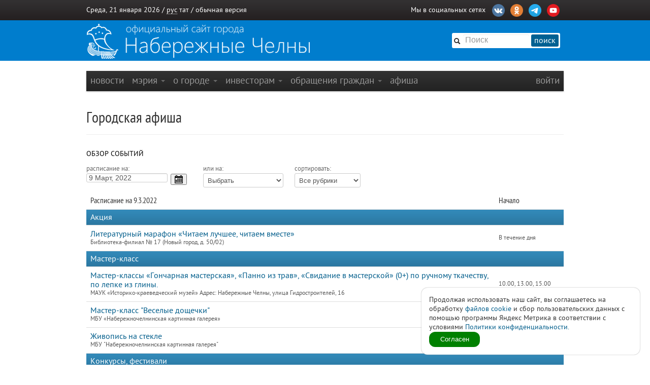

--- FILE ---
content_type: text/html
request_url: https://nabchelny.ru/afisha/index/2022/3/9
body_size: 13357
content:
<html lang="ru">
<head>
    <meta charset="utf-8"/>
    <meta HTTP-EQUIV="Content-language" CONTENT="ru"/>
    <meta name="Robots" content="INDEX, FOLLOW"/>
    <meta name="description" content=""/>
    <meta name="author" content=""/>
    <meta name="keywords" content=""/>
    <meta name='yandex-verification' content='4ed45fc349c1fb9a'/>
    <meta name="yandex-verification" content="b34b4d47cfb4c221" />
	<meta name="yandex-verification" content="3696c87f6e7537ab" />
    
    <link rel="shortcut icon" href="/favicon.ico"/>
    <title>Городская афиша / Набережные Челны</title>
    
    <link type="text/css" rel="stylesheet" href="/asset/css/bootstrap.css"  />
<link type="text/css" rel="stylesheet" href="/asset/css/style@v1may.css"  />
<link type="text/css" rel="stylesheet" href="/asset/css/jcrop/jquery.Jcrop.min.css"  />
<link type="text/css" rel="stylesheet" href="/asset/css/jqui/jqui.css"  />
    <script src="//yandex.st/jquery/1.9.1/jquery.min.js"></script>
<script type="text/javascript" src="/asset/js/bootstrap.js"></script>
<script type="text/javascript" src="/asset/js/app.js"></script>
<script type="text/javascript" src="/asset/js/jquery.Jcrop.min.js"></script>
<script type="text/javascript" src="/asset/js/jqui.js"></script>

        <link rel="shortcut icon" href="/asset/img/favicon.ico">
    <link rel="apple-touch-icon" href="/asset/img/apple-touch-icon.png">
    <link rel="apple-touch-icon" sizes="72x72" href="/asset/img/apple-touch-icon-72x72.png"/>
    <link rel="apple-touch-icon" sizes="114x114" href="/asset/img/apple-touch-icon-114x114.png"/>
    <link rel="stylesheet" href="/asset/css/print.css" media="print">

    <!-- CSS to style the file input field as button and adjust the Bootstrap progress bars -->
    <link rel="stylesheet" href="/asset/fujquery/jquery.fileupload.css">

    <!-- Стиль версии для слабовидящих -->
    
    <link title="RSS Новостей" type="application/rss+xml" rel="alternate" href="http://nabchelny.ru/welcome/feed/"/>
    <style>
            </style>

    <div id="polyticaC" style="
        position: fixed;
        bottom: 20;
        right: 20;
        display: flex;
        z-index: 100;
        background: white;
        padding: 15px;
        border-radius: 12px;
        box-shadow: 0 0 2px 0 #989898;
        max-width: 400px;
        flex-direction: column;
        gap: 12px;
    ">
        <div>Продолжая использовать наш сайт, вы соглашаетесь на обработку <a href="https://ru.wikipedia.org/wiki/Cookie" target="_blank" rel="noopener">файлов cookie</a> и сбор пользовательских данных с помощью программы Яндекс Метрика в соответствии с условиями 
        <a href="https://disk.yandex.ru/d/mRVedZTHKnX6TQ" target="_blank" rel="noopener" class="router-link-active router-link-exact-active text-primary font-bold underline" aria-current="page">Политики конфиденциальности.</a></div>
        <button id="polyticaB" style="
            background: green;
            border: 0;
            color: white;
            padding: 6px;
            max-width: 100px;
            border-radius: 12px;
        ">Согласен</button>    
    </div>
    <script>

        let polyticaC = document.getElementById('polyticaC');
        let polyticaB = document.getElementById('polyticaB');

        function get_cookie(cookie_name){
            var results = document.cookie.match ( '(^|;) ?' + cookie_name + '=([^;]*)(;|$)' );
            if(results && results[2])
                switch (results[2]) {
                    case 'no':
                        return false;
                        break;
                    case 'yes':
                        return true;
                        break;
                
                    default:
                        return false;
                        break;
                }
            return false;
        }

        if(get_cookie('ACookie')){
            polyticaC.style.display = 'none';
        }

        polyticaB.addEventListener("click", function (e) {
            let params = ['ACookie=yes; secure; samesite=strict; max-age=2592000'];
            document.cookie = params;
            polyticaC.style.display = 'none';
        });
    </script>


    <!-- Yandex.Metrika counter -->
    <script type="text/javascript"> (function (d, w, c) {
            (w[c] = w[c] || []).push(function () {
                try {
                    w.yaCounter44735119 = new Ya.Metrika({
                        id: 44735119,
                        clickmap: true,
                        trackLinks: true,
                        accurateTrackBounce: true
                    });
                } catch (e) {
                }
            });
            var n = d.getElementsByTagName("script")[0], s = d.createElement("script"), f = function () {
                n.parentNode.insertBefore(s, n);
            };
            s.type = "text/javascript";
            s.async = true;
            s.src = "https://mc.yandex.ru/metrika/watch.js";
            if (w.opera == "[object Opera]") {
                d.addEventListener("DOMContentLoaded", f, false);
            } else {
                f();
            }
        })(document, window, "yandex_metrika_callbacks"); </script>
    <noscript>
        <div><img src="https://mc.yandex.ru/watch/44735119" style="position:absolute; left:-9999px;" alt=""/></div>
    </noscript> <!-- /Yandex.Metrika counter -->
    <script type="text/javascript" src="https://vk.com/js/api/openapi.js?159"></script> 
</head>
<body>

<div class="b-page_newyear"> <!-- class="b-page_newyear" -->
    <div class="b-page__content">
        		        <div id="top-bar">
            <div class="container">
                <div class="row">
                    <div class="span6">
                        Среда, 21 января 2026 / <a
                            href="/welcome/lang/russian?callback=afisha/index/2022/3/9"
                            class="lang-active">рус</a>
                        <a href="/welcome/lang/tatar?callback=afisha/index/2022/3/9"
                           >тат</a>
                                                 / <a href="/welcome/blindversion/normal?callback=afisha/index/2022/3/9">обычная версия</a>                    </div>

                                        <div class="span6">
                        <div class="main-social-wrap">
                            <div class="main-social">
                                <span>Мы в социальных сетях</span>
								<a href="https://vk.com/nabchelnyofficial" title="Vkontakte" target="_blank">
								<img src="/upload/partners/vk.png"/></a>
								<a href="https://ok.ru/group/66799314468914" title="Ok" target="_blank">
								<img src="/upload/partners/ok.png"></a>
								<!--<a href="https://www.instagram.com/mycitychelny/" title="Instagram" target="_blank">
								<img src="/upload/partners/inst.png"/></a>-->
								<a href="https://web.telegram.org/k/" title="Telegram" target="_blank">
								<img src="/upload/partners/telegram.png"/></a>
                                <a href="https://www.youtube.com/channel/UCR9cyJfMPKKSENZfTkYU4TA" title="Youtube" target="_blank">
								<img src="/upload/partners/youtube.png"/></a>
                            </div>
                            <!--<div style="float:right;margin:0 20px 0 0;">
                              <a href="/speed/">измерить скорость интернета</a>
                            </div>-->
                        </div>
                    </div>
                    
                </div>
            </div>
        </div>

        		<div id="logo-bar" >  <!-- id="logo-bar" -->  <!-- class="new-year" -->  <!-- id="may-bar" --> 
            <div class="container">
                <div class="row">
                    
				<!--	<div class="span3">
						<a href="/" class="main-logo"
                           style="background-image:url('/asset/img/111may.png');">&nbsp;</a>
					</div>   -->
					
					<div class="span9">
                        <!-- <a href="/" class="main-logo">&nbsp;</a>-->
                         <a href="/" class="main-logo"
                           style="background-image:url(/asset/img/logo.png);">&nbsp;</a>
                        <!-- <a href="/" class="main-logo"
                           style="background-image:url('/asset/img/logo_9may.png');">&nbsp;</a> -->
                    </div>
					
                    <div class="span3">
                        <div class="main-search">
                            <form action="/search" method="get" id="main-search">
                                <input type="hidden" name="web" value="0"/>
                                <input type="hidden" name="searchid" value="2253931"/>
                                <input type="hidden" name="l10n" value="ru"/>
                                <input type="hidden" name="reqenc" value=""/>
                                <span class="icon-search"></span>
                                <input type="text" class="searchtext" name="text"
                                       placeholder="Поиск"/>
                                <button>поиск</button>
                                <a class="slider-open" href="javascript:void(0);"></a>
                            </form>
                        </div>
                    </div>
					
					
                    <!-- <div class="span2">
                        <img src="/asset/img/ny-tree.png" alt="">
                    </div> -->
                </div>
				
			   <!-- < ?php $url = $_SERVER['REQUEST_URI'];
                    $url = explode('?', $url);
                    $url = $url[0];
					if ($url == '/') {
                    echo '<div class="span12">
		                <a href="/company/2420" class="main-logo" style="background-image:url(/asset/img/9may.jpeg);width: 940px;height: 236px;margin-left: -20px;"></a>
	                </div>';}
                    else { echo '';};
					if ($url == '/company/2420') {
                    echo '<div class="span12">
		                <a href="/company/2420" class="main-logo" style="background-image:url(/asset/img/9may.jpeg);width: 940px;height: 236px;margin-left: -20px;"></a>
	                </div>';}
                    else { echo '';};?> -->
					
					
            </div>
        </div>
        


        <div class="container" id="main-window" >

            
            <div class="row"><div class="span12 m">
	<div class="navbar">
		<div class="navbar-inner">
			<div class="container" style="width: auto;">
				<div class="nav-collapse">
					<ul class="nav">
						<li class="" ><a class="nav-first"  href="/">новости</a></li><li class=" dropdown" ><a class=" dropdown-toggle" data-toggle="dropdown" href="#">мэрия <b class="caret"></b></a><ul class="dropdown-menu"><li class=""><a href="/company/1">Городской Совет</a></li><li class="divider"></li><li class=""><a href="/company/2">Исполнительный комитет</a></li><li class=""><a href="/company/3">Контрольно-счетная палата</a></li><li class=""><a href="/company/124">Управление социальной защиты</a></li><li class=""><a href="/company/672">Учреждения культуры</a></li><li class=""><a href="/company/1815">Учреждения молодежной политики</a></li><li class=""><a href="http://nabchelny.ru/company/page/68/27">Организации образования и молодежи</a></li><li class=""><a href="http://nabchelny.ru/company/page/80/323">Спортивные школы города</a></li><li class=""><a href="http://nabchelny.ru/company/page/30/265">Предприятия жилищно-коммунального хозяйства</a></li><li class=""><a href="https://nabchelny.ru/page/654">Учреждения здравоохранения</a></li><li class=""><a href="http://nabchelny.ru/company/page/124/2997">Учреждения социальной защиты</a></li><li class=""><a href="http://zakupki.gov.ru">Муниципальный заказ</a></li><li class=""><a href="/company/1349">Общественный совет</a></li><li class=""><a href="/company/424">Совет территории</a></li><li class=""><a href="/company/2763">Совет ветеранов</a></li><li class=""><a href="/company/2304">Профсоюз</a></li><li class=""><a href="/company/1464">Государственный и муниципальный контроль</a></li><li class=""><a href="/company/4277">Роспотребнадзор</a></li><li class=""><a href="/company/1735">Деятельность</a></li><li class=""><a href="/page/379">Защита прав потребителей</a></li><li class=""><a href="/company/4152">Комиссия по обеспечению безопасности дорожного движения</a></li><li class=""><a href="/company/2214">Межведомственная комиссия в сфере профилактики правонарушений</a></li><li class="divider"></li><li class=""><a href="/businessmonday">Видеоархив совещаний</a></li><li class=""><a href="/docs">Документы</a></li><li class=""><a href="/company/2114">Реестр муниципальных нормативных правовых актов</a></li><li class=""><a href="http://pravo.tatarstan.ru/">Официальный портал правовой информации Республики Татарстан</a></li><li class=""><a href="/company/1749">Оценка регулирующего воздействия (ОРВ)</a></li><li class=""><a href="/page/23">Сведения о доходах</a></li><li class="divider"></li><li class=""><a href="/page/346">Телефонный справочник</a></li><li class="divider"></li><li class=""><a href="/user/staff">Люди</a></li></ul></li><li class=" dropdown" ><a class=" dropdown-toggle" data-toggle="dropdown" href="#">о городе <b class="caret"></b></a><ul class="dropdown-menu"><li class=""><a href="https://nabchelny.ru/user/71129">Мэр города</a></li><li class=""><a href="/page/10">О городе</a></li></ul></li><li class=" dropdown" ><a class=" dropdown-toggle" data-toggle="dropdown" href="#">Инвесторам <b class="caret"></b></a><ul class="dropdown-menu"><li class=""><a href="/user/13762">Руководитель Исполнительного комитета</a></li><li class=""><a href="https://invest.tatarstan.ru/ru/#start">Инвестиционный портал Республики Татарстан</a></li><li class=""><a href="http://nabchelny.ru/company/3745">Инвестиционный паспорт муниципального образования г. Набережные Челны</a></li><li class=""><a href="/company/4037">Инвестиционный меморандум</a></li><li class=""><a href="/organizations">Организации города</a></li><li class=""><a href="http://nabchelny.ru/company/page/38/1811">Промышленные парки города</a></li><li class=""><a href="/company/1445">Территория опережающего развития «Челны»</a></li><li class=""><a href="/page/287">Стратегия 2030</a></li><li class=""><a href="http://nabchelny.ru/company/3733">Муниципально-частное партнерство</a></li><li class=""><a href="https://mert.tatarstan.ru/meri-podderzhki-subektov-msp-v-2023-godu.htm">Меры государственной поддержки</a></li><li class=""><a href="/company/4038">Совет по предпринимательству</a></li><li class="dropdown-submenu"><a href="#">Челны 2030</a><ul class="dropdown-menu"><li><a href="/page/287">Стратегия 2030</a></li><li><a href="/page/230">План мероприятия</a></li></ul></li></ul></li><li class=" dropdown" ><a class=" dropdown-toggle" data-toggle="dropdown" href="#">Обращения граждан <b class="caret"></b></a><ul class="dropdown-menu"><li class=""><a href="http://nabchelny.ru/company/page/2003/3543">Контакты</a></li><li class=""><a href="http://nabchelny.ru/company/page/2003/3544">Порядок и время приема граждан</a></li><li class=""><a href="http://nabchelny.ru/company/page/2003/3545">Нормативно-правовые акты</a></li><li class=""><a href="http://nabchelny.tatarstan.ru/rus/internet-priemnaya.htm">Интернет-приемная г.&nbsp;Набережные Челны</a></li><li class=""><a href="/company/112">Общественная приемная мэра</a></li><li class=""><a href="https://pos.gosuslugi.ru/form/">Сообщить о проблеме</a></li><li class=""><a href="http://nabchelny.ru/company/page/2003/3548">Анализ работы с обращениями граждан</a></li><li class=""><a href="/priemnaya/faq">Часто задаваемые вопросы</a></li><li class=""><a href="http://nabchelny.ru/company/page/2003/3550">Формы заявлений</a></li><li class=""><a href="http://nabchelny.ru/survey/index/survey">Онлайн анкетирование заявителей для оценки качества ответа на обращение</a></li></ul></li><li class="" ><a class=""  href="/afisha">афиша</a></li>					</ul>
											<ul class="nav pull-right">
							<li class="" ><a class="nav-first" data-toggle="modal" href="#signin">Войти</a></li>						</ul>
									</div>
			</div>
		</div>
	</div>
</div></div>


            <!-- <div class="alert" style="margin:0; margin-bottom: 20px; width: 910px;text-align:center;font-size:16px;">В связи с техническими работами сайт nabchelny.ru может быть не доступен 23 марта 2024 г. с 13.00 до 18.00.</div> -->
            <!-- <div style="margin:20px 0;text-align:center;font-size:16px;" class="notice">На сайте ведутся технические работы, в связи с чем некоторые функции на данный момент недоступны. <br> Приносим свои извинения за возникшие неудобства.</div> -->

            
                            <div class="page-header">
					<div class="row">
						<div class="span12">
							<h1>Городская афиша </h1>
						</div>
					</div>
				</div>                                    <div class="sixteen columns alpha omega">
                        <div class="nav_2">
                            <ul>
                                                                                                        <li><a title=""
                                           href="https://nabchelny.ru/afisha"
                                           class="">Обзор событий</a></li>
                                                            </ul>
                        </div>
                    </div>
                                <div id="main-content">
                    <div class="row">
                        <div class="span12"><script type="text/javascript">
	$(document).ready(function() {
		$.datepicker.regional['ru']=
			{
				closeText:'Закрыть',
				prevText:'&#x3c;Пред',
				nextText:'След&#x3e;',
				currentText:'Сегодня',
				monthNames:['Январь','Февраль','Март','Апрель','Май','Июнь','Июль','Август','Сентябрь','Октябрь','Ноябрь','Декабрь'],
				monthNamesShort:['Январь','Февраль','Март','Апрель','Май','Июнь','Июль','Август','Сентябрь','Октябрь','Ноябрь','Декабрь'],
				dayNames:['воскресенье','понедельник','вторник','среда','четверг','пятница','суббота'],
				dayNamesShort:['вск','пнд','втр','срд','чтв','птн','сбт'],
				dayNamesMin:['Вс','Пн','Вт','Ср','Чт','Пт','Сб'],
				weekHeader:'Не',
				dateFormat:'d MM, yy',
				firstDay:1,
				isRTL:false,
				showMonthAfterYear:false,
				yearSuffix:''
			};
				
			$.datepicker.setDefaults($.datepicker.regional['ru']);
			$("#event_date_start").datepicker({
				changeMonth: true,
				changeYear: true,
				constrainInput: true,
				showAnim: "slideDown",
				yearRange: '2011:2027',
				showButtonPanel: true,
				showOn: "button",
				buttonImage: "/asset/img/calendar.png",
				onSelect: function(dateText, inst) {
					var months = Array;
					months['Январь'] = 1;
					months['Февраль'] = 2;
					months['Март'] = 3;
					months['Апрель'] = 4;
					months['Май'] = 5;
					months['Июнь'] = 6;
					months['Июль'] = 7;
					months['Август'] = 8;
					months['Сентябрь'] = 9;
					months['Октябрь'] = 10;
					months['Ноябрь'] = 11;
					months['Декабрь'] = 12;
					var date_arr = dateText.split(' ');
					var day = date_arr[0];
					var month = date_arr[1];
					month = month.replace(/,/, '');
					var year = date_arr[2];
					var end_date = '/' + year + '/' + months[month] + '/' + day;
											var last_uri_data = '';
										location.href = 'https://nabchelny.ru/afisha/index' + end_date + last_uri_data;
				}
			});
			
			$('#select_rubric, #select_range').change(function(){
				var go_url = $(this).val();
				location.href = go_url;
			});
		});
</script>
<style>
	#event_date_start
	{
		width:160px;
		outline:none;
		cursor:pointer;
		font-size:100%;
		display:inline;
	}
	#event_date_start:hover, #event_date_start:focus
	{
		-moz-box-shadow: none;
        -webkit-box-shadow: none;
        box-shadow: none;
	}
	#select_rubric
	{
		width: 130px;
	}
</style>
<div class="four columns alpha">
	<span style="font-size:13px;color:#666;">расписание на:</span> <input type="text" id="event_date_start" value="9 Март, 2022" />
</div>
<div class="three columns alpha">
	<span style="font-size:13px;color:#666;">или на:</span>
	<select id="select_range">
				<option value="https://nabchelny.ru/afisha/range/week">Выбрать</option>
		<option value="https://nabchelny.ru/afisha/range/week" >Эту неделю</option>
		<option value="https://nabchelny.ru/afisha/range/nextweek" >Следующую неделю</option>
		<option value="https://nabchelny.ru/afisha/range/3dweek" >С 02 по 08 Февраль</option>
		<option value="https://nabchelny.ru/afisha/range/month" >Январь</option>
		<option value="https://nabchelny.ru/afisha/range/nextmonth" >Февраль</option>
		<option value="https://nabchelny.ru/afisha/range/3dmonth" >Март</option>
	</select>
</div>
<div class="nine columns omega">
	<span style="font-size:13px;color:#666;">сортировать:</span>
	<select id="select_rubric">
								<option value="https://nabchelny.ru/afisha/index/2022/3/9/0" selected="selected">Все рубрики</option>
								<option value="https://nabchelny.ru/afisha/index/2022/3/9/40" >Акция</option>
								<option value="https://nabchelny.ru/afisha/index/2022/3/9/27" >Виртуальный концертный зал</option>
								<option value="https://nabchelny.ru/afisha/index/2022/3/9/44" >Выездные мероприятия</option>
								<option value="https://nabchelny.ru/afisha/index/2022/3/9/10" >Выставки</option>
								<option value="https://nabchelny.ru/afisha/index/2022/3/9/29" >Городские праздники, мероприятия</option>
								<option value="https://nabchelny.ru/afisha/index/2022/3/9/33" >Здоровый образ жизни</option>
								<option value="https://nabchelny.ru/afisha/index/2022/3/9/30" >Игровая программа</option>
								<option value="https://nabchelny.ru/afisha/index/2022/3/9/7" >Кино</option>
								<option value="https://nabchelny.ru/afisha/index/2022/3/9/23" >Киноклубы</option>
								<option value="https://nabchelny.ru/afisha/index/2022/3/9/28" >Классный час</option>
								<option value="https://nabchelny.ru/afisha/index/2022/3/9/24" >Клубные объединения</option>
								<option value="https://nabchelny.ru/afisha/index/2022/3/9/22" >Конкурсы, фестивали</option>
								<option value="https://nabchelny.ru/afisha/index/2022/3/9/13" >Концерты</option>
								<option value="https://nabchelny.ru/afisha/index/2022/3/9/42" >Лекция, семинар</option>
								<option value="https://nabchelny.ru/afisha/index/2022/3/9/43" >Литературно-музыкальная композиция</option>
								<option value="https://nabchelny.ru/afisha/index/2022/3/9/35" >Литературный вечер</option>
								<option value="https://nabchelny.ru/afisha/index/2022/3/9/25" >Мастер-класс</option>
								<option value="https://nabchelny.ru/afisha/index/2022/3/9/36" >Музыкальный вечер</option>
								<option value="https://nabchelny.ru/afisha/index/2022/3/9/39" >Настольные игры</option>
								<option value="https://nabchelny.ru/afisha/index/2022/3/9/37" >Новогодняя программа</option>
								<option value="https://nabchelny.ru/afisha/index/2022/3/9/19" >Новый год</option>
								<option value="https://nabchelny.ru/afisha/index/2022/3/9/14" >Ночная жизнь</option>
								<option value="https://nabchelny.ru/afisha/index/2022/3/9/20" >Познавательная программа</option>
								<option value="https://nabchelny.ru/afisha/index/2022/3/9/38" >Показ Мультфильмов</option>
								<option value="https://nabchelny.ru/afisha/index/2022/3/9/21" >Развлекательная программа</option>
								<option value="https://nabchelny.ru/afisha/index/2022/3/9/41" >Развлекательно-познавательная программа</option>
								<option value="https://nabchelny.ru/afisha/index/2022/3/9/34" >Ретро-вечер</option>
								<option value="https://nabchelny.ru/afisha/index/2022/3/9/16" >Спорт</option>
								<option value="https://nabchelny.ru/afisha/index/2022/3/9/15" >Театры и спектакли</option>
								<option value="https://nabchelny.ru/afisha/index/2022/3/9/17" >Тематические встречи</option>
								<option value="https://nabchelny.ru/afisha/index/2022/3/9/45" >Торжественное мероприятие</option>
								<option value="https://nabchelny.ru/afisha/index/2022/3/9/31" >Турнир</option>
								<option value="https://nabchelny.ru/afisha/index/2022/3/9/32" >Турнир</option>
								<option value="https://nabchelny.ru/afisha/index/2022/3/9/26" >Цирк</option>
								<option value="https://nabchelny.ru/afisha/index/2022/3/9/18" >Экскурсии</option>
			</select>
</div>
<div style="display:none;">
	<div class="uibutton-toolbar"><div class="uibutton-group"><a class="uibutton" href="/afisha/index/2011/3/9">2011</a><a class="uibutton" href="/afisha/index/2012/3/9">2012</a><a class="uibutton" href="/afisha/index/2013/3/9">2013</a><a class="uibutton" href="/afisha/index/2014/3/9">2014</a><a class="uibutton" href="/afisha/index/2015/3/9">2015</a><a class="uibutton" href="/afisha/index/2016/3/9">2016</a><a class="uibutton" href="/afisha/index/2017/3/9">2017</a><a class="uibutton" href="/afisha/index/2018/3/9">2018</a><a class="uibutton" href="/afisha/index/2019/3/9">2019</a><a class="uibutton" href="/afisha/index/2020/3/9">2020</a><a class="uibutton" href="/afisha/index/2021/3/9">2021</a><a class="uibutton active" href="/afisha/index/2022/3/9">2022</a><a class="uibutton" href="/afisha/index/2023/3/9">2023</a><a class="uibutton" href="/afisha/index/2024/3/9">2024</a><a class="uibutton" href="/afisha/index/2025/3/9">2025</a><a class="uibutton confirm" href="/afisha/index/2026/3/9">2026</a></div><div class="uibutton-group"><a class="uibutton" href="/afisha/index/2022/1/9">Январь</a><a class="uibutton" href="/afisha/index/2022/2/9">Февраль</a><a class="uibutton active" href="/afisha/index/2022/3/9">Март</a><a class="uibutton" href="/afisha/index/2022/4/9">Апрель</a><a class="uibutton" href="/afisha/index/2022/5/9">Май</a><a class="uibutton" href="/afisha/index/2022/6/9">Июнь</a><a class="uibutton" href="/afisha/index/2022/7/9">Июль</a><a class="uibutton" href="/afisha/index/2022/8/9">Август</a><a class="uibutton" href="/afisha/index/2022/9/9">Сентябрь</a><a class="uibutton" href="/afisha/index/2022/10/9">Октябрь</a><a class="uibutton" href="/afisha/index/2022/11/9">Ноябрь</a><a class="uibutton" href="/afisha/index/2022/12/9">Декабрь</a></div></div><div class="uibutton-toolbar"><div class="uibutton-group"><a title="Вторник" class="uibutton tip" href="/afisha/index/2022/3/1">1</a><a title="Среда" class="uibutton tip" href="/afisha/index/2022/3/2">2</a><a title="Четверг" class="uibutton tip" href="/afisha/index/2022/3/3">3</a><a title="Пятница" class="uibutton tip" href="/afisha/index/2022/3/4">4</a><a title="Суббота" class="uibutton tip lightgray" href="/afisha/index/2022/3/5">5</a><a title="Воскресенье" class="uibutton tip" href="/afisha/index/2022/3/6">6</a><a title="" class="uibutton tip lightgray" href="/afisha/index/2022/3/7">7</a></div><div class="uibutton-group"><a title="Понедельник" class="uibutton tip" href="/afisha/index/2022/3/8">8</a><a title="Вторник" class="uibutton tip active" href="/afisha/index/2022/3/9">9</a><a title="Среда" class="uibutton tip" href="/afisha/index/2022/3/10">10</a><a title="Четверг" class="uibutton tip" href="/afisha/index/2022/3/11">11</a><a title="Пятница" class="uibutton tip" href="/afisha/index/2022/3/12">12</a><a title="Суббота" class="uibutton tip lightgray" href="/afisha/index/2022/3/13">13</a><a title="Воскресенье" class="uibutton tip" href="/afisha/index/2022/3/14">14</a><a title="" class="uibutton tip lightgray" href="/afisha/index/2022/3/15">15</a></div><div class="uibutton-group"><a title="Понедельник" class="uibutton tip" href="/afisha/index/2022/3/16">16</a><a title="Вторник" class="uibutton tip" href="/afisha/index/2022/3/17">17</a><a title="Среда" class="uibutton tip" href="/afisha/index/2022/3/18">18</a><a title="Четверг" class="uibutton tip" href="/afisha/index/2022/3/19">19</a><a title="Пятница" class="uibutton tip" href="/afisha/index/2022/3/20">20</a><a title="Суббота" class="uibutton tip confirm lightgray" href="/afisha/index/2022/3/21">21</a><a title="Воскресенье" class="uibutton tip" href="/afisha/index/2022/3/22">22</a><a title="" class="uibutton tip lightgray" href="/afisha/index/2022/3/23">23</a></div><div class="uibutton-group"><a title="Понедельник" class="uibutton tip" href="/afisha/index/2022/3/24">24</a><a title="Вторник" class="uibutton tip" href="/afisha/index/2022/3/25">25</a><a title="Среда" class="uibutton tip" href="/afisha/index/2022/3/26">26</a><a title="Четверг" class="uibutton tip" href="/afisha/index/2022/3/27">27</a><a title="Пятница" class="uibutton tip" href="/afisha/index/2022/3/28">28</a><a title="Суббота" class="uibutton tip lightgray" href="/afisha/index/2022/3/29">29</a><a title="Воскресенье" class="uibutton tip" href="/afisha/index/2022/3/30">30</a><a title="" class="uibutton tip lightgray" href="/afisha/index/2022/3/31">31</a></div></div></div><hr class="space"/>
<table class="table">  
	<thead>  
		<tr>  
			<th scope="col">Расписание на 9.3.2022</th>  
			<th scope="col" class="tac">Начало</th>
		</tr>  
    </thead> 
	 
	<tbody> 
						<tr><td colspan="2" style="padding:0;"><div style="color:#fff; padding: 6px 8px;background: url(/asset/img/nav_hover.png) repeat-x 100% -45px;">Акция</div></td></tr>			<tr>
				<td><a href="/afisha/event/15767">Литературный марафон «Читаем лучшее, читаем вместе»</a><span class="note">Библиотека-филиал № 17 (Новый город, д. 50/02)</span></td>
				<td style="vertical-align:middle;width:120px;" class="tac"><span class="note">В течение дня</span></td>
			</tr>
					<tr><td colspan="2" style="padding:0;"><div style="color:#fff; padding: 6px 8px;background: url(/asset/img/nav_hover.png) repeat-x 100% -45px;">Мастер-класс</div></td></tr>			<tr>
				<td><a href="/afisha/event/15820">Мастер-классы «Гончарная мастерская», «Панно из трав», «Свидание в мастерской» (0+)  по   ручному ткачеству, по лепке из глины.</a><span class="note">МАУК «Историко-краеведческий музей» Адрес: Набережные Челны, улица Гидростроителей, 16</span></td>
				<td style="vertical-align:middle;width:120px;" class="tac"><span class="note">10.00, 13.00, 15.00</span></td>
			</tr>
								<tr>
				<td><a href="/afisha/event/16012">Мастер-класс "Веселые дощечки"</a><span class="note">МБУ  «Набережночелнинская картинная галерея»</span></td>
				<td style="vertical-align:middle;width:120px;" class="tac"><span class="note">11.00</span></td>
			</tr>
								<tr>
				<td><a href="/afisha/event/15652">Живопись на стекле</a><span class="note">МБУ "Набережночелнинская картинная галерея"</span></td>
				<td style="vertical-align:middle;width:120px;" class="tac"><span class="note">13:00-14:30</span></td>
			</tr>
					<tr><td colspan="2" style="padding:0;"><div style="color:#fff; padding: 6px 8px;background: url(/asset/img/nav_hover.png) repeat-x 100% -45px;">Конкурсы, фестивали</div></td></tr>			<tr>
				<td><a href="/afisha/event/15461">Творческий конкурс «Цветные строки»</a><span class="note">Центральная городская библиотека</span></td>
				<td style="vertical-align:middle;width:120px;" class="tac"><span class="note">10:00-18:00, по предварительной записи</span></td>
			</tr>
								<tr>
				<td><a href="/afisha/event/15672">Всероссийский литературный конкурс «Лебеди над Челнами» (приём заявок) (6+)</a><span class="note">МАУК «ДК «КАМАЗ» Адрес: 423821, РТ, г. Набережные Челны, пр.Мира, 87/22</span></td>
				<td style="vertical-align:middle;width:120px;" class="tac"><span class="note">в течение дня</span></td>
			</tr>
					<tr><td colspan="2" style="padding:0;"><div style="color:#fff; padding: 6px 8px;background: url(/asset/img/nav_hover.png) repeat-x 100% -45px;">Экскурсии</div></td></tr>			<tr>
				<td><a href="/afisha/event/15819">«История города с древнейших времен до современности» - обзорная экскурсия по постоянной экспозиции</a><span class="note">МАУК «Историко-краеведческий музей» Адрес: Набережные Челны, улица Гидростроителей, 16</span></td>
				<td style="vertical-align:middle;width:120px;" class="tac"><span class="note">09.00-17.00</span></td>
			</tr>
					<tr><td colspan="2" style="padding:0;"><div style="color:#fff; padding: 6px 8px;background: url(/asset/img/nav_hover.png) repeat-x 100% -45px;">Театры и спектакли</div></td></tr>			<tr>
				<td><a href="/afisha/event/15695">"Фантазии Фарятьева". Наброски на полях. Алла Соколова, 16+</a><span class="note">Русский драматический театр "Мастеровые", ул. академика Рубаненко, 7</span></td>
				<td style="vertical-align:middle;width:120px;" class="tac"><span class="note">19:00</span></td>
			</tr>
					<tr><td colspan="2" style="padding:0;"><div style="color:#fff; padding: 6px 8px;background: url(/asset/img/nav_hover.png) repeat-x 100% -45px;">Концерты</div></td></tr>			<tr>
				<td><a href="/afisha/event/17429">"К 80-летию Муслима Магомаева"</a><span class="note">ДК "Энергетик"</span></td>
				<td style="vertical-align:middle;width:120px;" class="tac"><span class="note">18:30</span></td>
			</tr>
								<tr>
				<td><a href="/afisha/event/15813">Вечер фортепианной музыки "Мы продолжаем путь..."</a><span class="note">Концертный зал МБУДО "Детская музыкальная школа №3"</span></td>
				<td style="vertical-align:middle;width:120px;" class="tac"><span class="note">18.00</span></td>
			</tr>
								<tr>
				<td><a href="/afisha/event/17196">Игровая программа «Клоуны рядом»</a><span class="note">парк культуры и отдыха "Победа"</span></td>
				<td style="vertical-align:middle;width:120px;" class="tac"><span class="note">18.00</span></td>
			</tr>
								<tr>
				<td><a href="/afisha/event/15576">Сольный концерт Хуснутдинова Романа</a><span class="note">Концертный зал МАУДО "Детская школа искусств"</span></td>
				<td style="vertical-align:middle;width:120px;" class="tac"><span class="note">18.00</span></td>
			</tr>
								<tr>
				<td><a href="/afisha/event/15602">Концерт Алины и Азата Каримовых</a><span class="note">МАУК "Концертный зал имени Сары Садыковой"</span></td>
				<td style="vertical-align:middle;width:120px;" class="tac"><span class="note">19.00</span></td>
			</tr>
					<tr><td colspan="2" style="padding:0;"><div style="color:#fff; padding: 6px 8px;background: url(/asset/img/nav_hover.png) repeat-x 100% -45px;">Выставки</div></td></tr>			<tr>
				<td><a href="/afisha/event/15687">Выставка "Татарский Аргамак"</a><span class="note">ДК "Энергетик"</span></td>
				<td style="vertical-align:middle;width:120px;" class="tac"><span class="note">09:00-17:00</span></td>
			</tr>
								<tr>
				<td><a href="/afisha/event/15419">Работа выставки «Территория мужчины» (6+)</a><span class="note">МАУК «Историко-краеведческий музей» Адрес: Набережные Челны, улица Гидростроителей, 16</span></td>
				<td style="vertical-align:middle;width:120px;" class="tac"><span class="note">09.00 – 17.00</span></td>
			</tr>
								<tr>
				<td><a href="/afisha/event/15572">Выставка "Окно в будущее" в рамках гранта региональной творческой общественнойорганизации "Союз художников Республики Татарстан" (0+)</a><span class="note">МБУ  «Набережночелнинская картинная галерея»</span></td>
				<td style="vertical-align:middle;width:120px;" class="tac"><span class="note">10.00</span></td>
			</tr>
								<tr>
				<td><a href="/afisha/event/19001">Выставка "Путь к творчеству", посвященная Году наставника и педагога</a><span class="note">МБУ "Набережночелнинская картинная галерея имени Г.М.Хакимовой"</span></td>
				<td style="vertical-align:middle;width:120px;" class="tac"><span class="note">10.00</span></td>
			</tr>
								<tr>
				<td><a href="/afisha/event/15818">Персональная выставка Светланы Большаковой "Посвящение весне" (0+). Гобелен, графика.</a><span class="note">МБУ  «Набережночелнинская картинная галерея»</span></td>
				<td style="vertical-align:middle;width:120px;" class="tac"><span class="note">10.00</span></td>
			</tr>
								<tr>
				<td><a href="/afisha/event/18007">Выставка челнинских художников Лилии Сафиной, Михаила Жуковского, Лейсан Исламгареевой "Беседа с учителем" (0+)</a><span class="note">Набережночелнинская картинная галерея имени Г. М. Хакимовой</span></td>
				<td style="vertical-align:middle;width:120px;" class="tac"><span class="note">10.00, в четверг 11.00</span></td>
			</tr>
								<tr>
				<td><a href="/afisha/event/15529">Передвижная выставка «Российские династии - сплетение судеб»</a><span class="note">Историко-краеведческий музей (г. Набережные челны)</span></td>
				<td style="vertical-align:middle;width:120px;" class="tac"><span class="note">9.00-17.00 Ежедневно, кроме понедельника.</span></td>
			</tr>
								<tr>
				<td><a href="/afisha/event/15673">Выставка педагогов и учащихся ДХШ №1</a><span class="note">МАУК «ДК «КАМАЗ» Адрес: 423821, РТ, г. Набережные Челны, пр.Мира, 87/22</span></td>
				<td style="vertical-align:middle;width:120px;" class="tac"><span class="note">В течение дня</span></td>
			</tr>
				</tbody>  
	
</table>
<hr class="space"/></div>
                    </div>
                </div>

            
            
            

            
        </div>


        <style>
.footer {
    color: #000314 !important;
}
.footer a {
    color: #000314 !important;
}
#logo-bar.new-year {
    background-position: 0 0px !important;
}
</style>



<div id="main-footer" > <!-- class="new-year" -->
	<div class="container">
		<div class="footer">
      
	<div class="row">
		<div class="span6">© 2012-2026 При использовании материалов с сайта ссылка на источник обязательна.</div>
		<div class="span6 pull-right">Контактная информация: <br>Адрес: 423805, г. Набережные Челны, пр. Хасана Туфана д.23 <br>Телефон: 8 (8552) 30-55-42 <br>Факс: 8 (8552) 58-38-41 <br>E-Mail: kancel.chelny@tatar.ru</div>
	</div>
	<div class="row">
		<div class="span12"><br>
			Внимание! Продолжая использовать этот сайт Вы соглашаетесь на использование файлов cookie, а также согласны с <a href="/upload/partners/policy_nabchelny.pdf">политикой конфиденциальности</a>. Если вы НЕ согласны на эти условия, пожалуйста, покиньте этот сайт
		</div>
	</div>
 
      		</div>
	</div>
</div>

<!--
<style>
/* customizable snowflake styling */
.snowflake {
  color: #fff;
  font-size: 1em;
  font-family: Arial, sans-serif;
  text-shadow: 0 0 5px #000;
}
 
.snowflake,.snowflake .inner{animation-iteration-count:infinite;animation-play-state:running}@keyframes snowflakes-fall{0%{transform:translateY(0)}100%{transform:translateY(110vh)}}@keyframes snowflakes-shake{0%,100%{transform:translateX(0)}50%{transform:translateX(80px)}}.snowflake{position:fixed;top:-10%;z-index:9999;-webkit-user-select:none;user-select:none;cursor:default;animation-name:snowflakes-shake;animation-duration:3s;animation-timing-function:ease-in-out}.snowflake .inner{animation-duration:10s;animation-name:snowflakes-fall;animation-timing-function:linear}.snowflake:nth-of-type(0){left:1%;animation-delay:0s}.snowflake:nth-of-type(0) .inner{animation-delay:0s}.snowflake:first-of-type{left:10%;animation-delay:1s}.snowflake:first-of-type .inner,.snowflake:nth-of-type(8) .inner{animation-delay:1s}.snowflake:nth-of-type(2){left:20%;animation-delay:.5s}.snowflake:nth-of-type(2) .inner,.snowflake:nth-of-type(6) .inner{animation-delay:6s}.snowflake:nth-of-type(3){left:30%;animation-delay:2s}.snowflake:nth-of-type(11) .inner,.snowflake:nth-of-type(3) .inner{animation-delay:4s}.snowflake:nth-of-type(4){left:40%;animation-delay:2s}.snowflake:nth-of-type(10) .inner,.snowflake:nth-of-type(4) .inner{animation-delay:2s}.snowflake:nth-of-type(5){left:50%;animation-delay:3s}.snowflake:nth-of-type(5) .inner{animation-delay:8s}.snowflake:nth-of-type(6){left:60%;animation-delay:2s}.snowflake:nth-of-type(7){left:70%;animation-delay:1s}.snowflake:nth-of-type(7) .inner{animation-delay:2.5s}.snowflake:nth-of-type(8){left:80%;animation-delay:0s}.snowflake:nth-of-type(9){left:90%;animation-delay:1.5s}.snowflake:nth-of-type(9) .inner{animation-delay:3s}.snowflake:nth-of-type(10){left:25%;animation-delay:0s}.snowflake:nth-of-type(11){left:65%;animation-delay:2.5s}
</style>
<div class="snowflakes" aria-hidden="true">
  <div class="snowflake">
    <div class="inner">*</div>
  </div>
  <div class="snowflake">
    <div class="inner">*</div>
  </div>
  <div class="snowflake">
    <div class="inner">*</div>
  </div>
  <div class="snowflake">
    <div class="inner">*</div>
  </div>
  <div class="snowflake">
    <div class="inner">*</div>
  </div>
  <div class="snowflake">
    <div class="inner">*</div>
  </div>
  <div class="snowflake">
    <div class="inner">*</div>
  </div>
  <div class="snowflake">
    <div class="inner">*</div>
  </div>
  <div class="snowflake">
    <div class="inner">*</div>
  </div>
  <div class="snowflake">
    <div class="inner">*</div>
  </div>
  <div class="snowflake">
    <div class="inner">*</div>
  </div>
  <div class="snowflake">
    <div class="inner">*</div>
  </div>
</div>
-->
        	<div id="signin" class="modal hide">
		<div class="modal-header">
	    	<a class="close" data-dismiss="modal">×</a>
	    	<h3>Авторизация</h3>
		</div>
		<form action="https://nabchelny.ru/user/auth/signin" method="post" accept-charset="utf-8" id="user_signin">
<div style="display:none;">
<input type="hidden" name="csrf" value="ec0f9276c5f8e98104ab7853c295d4bd" />
</div>						<hr style="margin:0;" />
			<div class="modal-body">
		    	<div><label for="login_email">Электронная почта</label><input type="text" name="login_email" id="login_email"/></div>
				<div><label for="login_password">Пароль</label><input type="password" name="login_password" id="login_password"/></div>
				<div><a href="/user/auth/lost">Забыли пароль?</a></div>
			</div>
			<div class="modal-footer">
		    	<button class="btn btn-primary" data-loading-text="авторизация...">Войти</button>
		    	<a href="#" class="btn" data-dismiss="modal">Отмена</a>
			</div>
			<div>
				<ul style="margin:10px 0 0px 30px;">
					<li><a href="/mun_arenda/login/">Личный кабинет арендатора</a></li>
					<li><a href="/upload/partners/policy_nabchelny.pdf">Политика конфиденциальности</a></li>
				</ul>
			</div>
		</form>	</div>

	<script type="text/javascript">
	    $(document).ready(function(){
		
			$('#signup, #signin').css({
			    width: '250px',
			    'margin-left': function () {
			        return -($(this).width() / 2);
			    }
			});
			
			$('#user_signup, #user_signin').submit(function() {
				var form_action = $(this).attr('action');
				var form_button = $(this).find('button');
				$(form_button).button('loading');
				var form_data = $(this).serialize();
				form_data = form_data + '&return=' + location.href;
				$.post(form_action, form_data, function(data) {
					if(data.status == 'success')
					{
						$(form_button).button('complete').attr('disabled', 'true').addClass('disabled');
						location.href = data.redirect;
					}
					else
					{
						$(form_button).button('reset');
						$.jGrowl(data.msg, { header: 'Ошибка', sticky: true });
					}
				}, "json");
				return false;
			});
		
		});
	</script>
        <script type="text/javascript">
            $(document).ready(function () {
                /*
                 $('.searchtext').popover({
                 placement: 'bottom',
                 title: 'Поиск',
                 content: 'Начните набирать то, что вы хотите найти.',
                 trigger: 'focus'
                 });
                 */
                
                $('#show-debug').click(function () {
                    $('#codeigniter_profiler').show();
                });
            });
        </script>
        <div id="send_report" style="display: none;">
            <a href="#signin"
               data-toggle="modal" class="the_btn"><img src="/asset/img/otzyv_btn.png" alt=""/></a>
        </div>
       
    </div>
</div>
<!-- Yandex.Metrika counter -->
<script type="text/javascript"> (function (d, w, c) {
        (w[c] = w[c] || []).push(function () {
            try {
                w.yaCounter37941035 = new Ya.Metrika({
                    id: 37941035,
                    clickmap: true,
                    trackLinks: true,
                    accurateTrackBounce: true,
                    webvisor: true
                });
            } catch (e) {
            }
        });
        var n = d.getElementsByTagName("script")[0], s = d.createElement("script"), f = function () {
            n.parentNode.insertBefore(s, n);
        };
        s.type = "text/javascript";
        s.async = true;
        s.src = "https://mc.yandex.ru/metrika/watch.js";
        if (w.opera == "[object Opera]") {
            d.addEventListener("DOMContentLoaded", f, false);
        } else {
            f();
        }
    })(document, window, "yandex_metrika_callbacks"); </script>
<noscript>
    <div><img src="https://mc.yandex.ru/watch/37941035" style="position:absolute; left:-9999px;" alt=""/></div>
</noscript> <!-- /Yandex.Metrika counter -->
<!-- Rating@Mail.ru counter -->
<script type="text/javascript">
    var _tmr = window._tmr || (window._tmr = []);
    _tmr.push({id: "1617552", type: "pageView", start: (new Date()).getTime()});
    (function (d, w, id) {
        if (d.getElementById(id)) return;
        var ts = d.createElement("script");
        ts.type = "text/javascript";
        ts.async = true;
        ts.id = id;
        ts.src = (d.location.protocol == "https:" ? "https:" : "http:") + "//top-fwz1.mail.ru/js/code.js";
        var f = function () {
            var s = d.getElementsByTagName("script")[0];
            s.parentNode.insertBefore(ts, s);
        };
        if (w.opera == "[object Opera]") {
            d.addEventListener("DOMContentLoaded", f, false);
        } else {
            f();
        }
    })(document, window, "topmailru-code");
</script>

<noscript>
    <div style="position:absolute;left:-10000px;">
        <img src="//top-fwz1.mail.ru/counter?id=1617552;js=na" style="border:0;" height="1" width="1"
             alt="Рейтинг@Mail.ru"/>
    </div>
</noscript>
<!-- //Rating@Mail.ru counter -->
</body>
</html>
